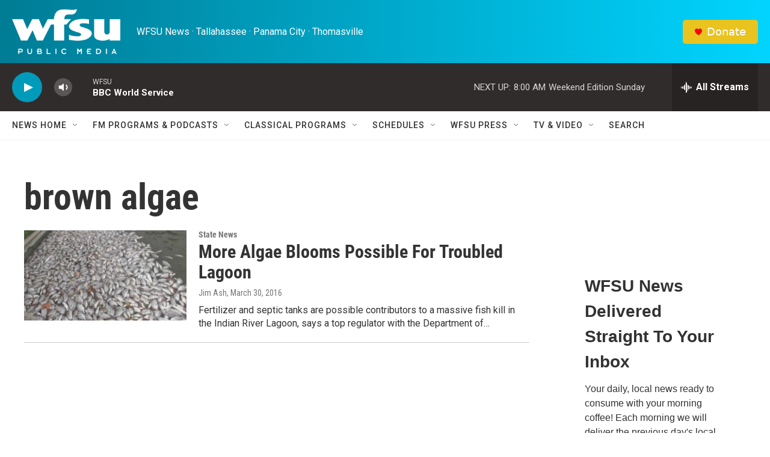

--- FILE ---
content_type: text/html; charset=utf-8
request_url: https://www.google.com/recaptcha/api2/anchor?ar=1&k=6LfHrSkUAAAAAPnKk5cT6JuKlKPzbwyTYuO8--Vr&co=aHR0cHM6Ly93ZnN1Lm9yZzo0NDM.&hl=en&v=N67nZn4AqZkNcbeMu4prBgzg&size=invisible&anchor-ms=20000&execute-ms=30000&cb=4b6x4pd54s1p
body_size: 49308
content:
<!DOCTYPE HTML><html dir="ltr" lang="en"><head><meta http-equiv="Content-Type" content="text/html; charset=UTF-8">
<meta http-equiv="X-UA-Compatible" content="IE=edge">
<title>reCAPTCHA</title>
<style type="text/css">
/* cyrillic-ext */
@font-face {
  font-family: 'Roboto';
  font-style: normal;
  font-weight: 400;
  font-stretch: 100%;
  src: url(//fonts.gstatic.com/s/roboto/v48/KFO7CnqEu92Fr1ME7kSn66aGLdTylUAMa3GUBHMdazTgWw.woff2) format('woff2');
  unicode-range: U+0460-052F, U+1C80-1C8A, U+20B4, U+2DE0-2DFF, U+A640-A69F, U+FE2E-FE2F;
}
/* cyrillic */
@font-face {
  font-family: 'Roboto';
  font-style: normal;
  font-weight: 400;
  font-stretch: 100%;
  src: url(//fonts.gstatic.com/s/roboto/v48/KFO7CnqEu92Fr1ME7kSn66aGLdTylUAMa3iUBHMdazTgWw.woff2) format('woff2');
  unicode-range: U+0301, U+0400-045F, U+0490-0491, U+04B0-04B1, U+2116;
}
/* greek-ext */
@font-face {
  font-family: 'Roboto';
  font-style: normal;
  font-weight: 400;
  font-stretch: 100%;
  src: url(//fonts.gstatic.com/s/roboto/v48/KFO7CnqEu92Fr1ME7kSn66aGLdTylUAMa3CUBHMdazTgWw.woff2) format('woff2');
  unicode-range: U+1F00-1FFF;
}
/* greek */
@font-face {
  font-family: 'Roboto';
  font-style: normal;
  font-weight: 400;
  font-stretch: 100%;
  src: url(//fonts.gstatic.com/s/roboto/v48/KFO7CnqEu92Fr1ME7kSn66aGLdTylUAMa3-UBHMdazTgWw.woff2) format('woff2');
  unicode-range: U+0370-0377, U+037A-037F, U+0384-038A, U+038C, U+038E-03A1, U+03A3-03FF;
}
/* math */
@font-face {
  font-family: 'Roboto';
  font-style: normal;
  font-weight: 400;
  font-stretch: 100%;
  src: url(//fonts.gstatic.com/s/roboto/v48/KFO7CnqEu92Fr1ME7kSn66aGLdTylUAMawCUBHMdazTgWw.woff2) format('woff2');
  unicode-range: U+0302-0303, U+0305, U+0307-0308, U+0310, U+0312, U+0315, U+031A, U+0326-0327, U+032C, U+032F-0330, U+0332-0333, U+0338, U+033A, U+0346, U+034D, U+0391-03A1, U+03A3-03A9, U+03B1-03C9, U+03D1, U+03D5-03D6, U+03F0-03F1, U+03F4-03F5, U+2016-2017, U+2034-2038, U+203C, U+2040, U+2043, U+2047, U+2050, U+2057, U+205F, U+2070-2071, U+2074-208E, U+2090-209C, U+20D0-20DC, U+20E1, U+20E5-20EF, U+2100-2112, U+2114-2115, U+2117-2121, U+2123-214F, U+2190, U+2192, U+2194-21AE, U+21B0-21E5, U+21F1-21F2, U+21F4-2211, U+2213-2214, U+2216-22FF, U+2308-230B, U+2310, U+2319, U+231C-2321, U+2336-237A, U+237C, U+2395, U+239B-23B7, U+23D0, U+23DC-23E1, U+2474-2475, U+25AF, U+25B3, U+25B7, U+25BD, U+25C1, U+25CA, U+25CC, U+25FB, U+266D-266F, U+27C0-27FF, U+2900-2AFF, U+2B0E-2B11, U+2B30-2B4C, U+2BFE, U+3030, U+FF5B, U+FF5D, U+1D400-1D7FF, U+1EE00-1EEFF;
}
/* symbols */
@font-face {
  font-family: 'Roboto';
  font-style: normal;
  font-weight: 400;
  font-stretch: 100%;
  src: url(//fonts.gstatic.com/s/roboto/v48/KFO7CnqEu92Fr1ME7kSn66aGLdTylUAMaxKUBHMdazTgWw.woff2) format('woff2');
  unicode-range: U+0001-000C, U+000E-001F, U+007F-009F, U+20DD-20E0, U+20E2-20E4, U+2150-218F, U+2190, U+2192, U+2194-2199, U+21AF, U+21E6-21F0, U+21F3, U+2218-2219, U+2299, U+22C4-22C6, U+2300-243F, U+2440-244A, U+2460-24FF, U+25A0-27BF, U+2800-28FF, U+2921-2922, U+2981, U+29BF, U+29EB, U+2B00-2BFF, U+4DC0-4DFF, U+FFF9-FFFB, U+10140-1018E, U+10190-1019C, U+101A0, U+101D0-101FD, U+102E0-102FB, U+10E60-10E7E, U+1D2C0-1D2D3, U+1D2E0-1D37F, U+1F000-1F0FF, U+1F100-1F1AD, U+1F1E6-1F1FF, U+1F30D-1F30F, U+1F315, U+1F31C, U+1F31E, U+1F320-1F32C, U+1F336, U+1F378, U+1F37D, U+1F382, U+1F393-1F39F, U+1F3A7-1F3A8, U+1F3AC-1F3AF, U+1F3C2, U+1F3C4-1F3C6, U+1F3CA-1F3CE, U+1F3D4-1F3E0, U+1F3ED, U+1F3F1-1F3F3, U+1F3F5-1F3F7, U+1F408, U+1F415, U+1F41F, U+1F426, U+1F43F, U+1F441-1F442, U+1F444, U+1F446-1F449, U+1F44C-1F44E, U+1F453, U+1F46A, U+1F47D, U+1F4A3, U+1F4B0, U+1F4B3, U+1F4B9, U+1F4BB, U+1F4BF, U+1F4C8-1F4CB, U+1F4D6, U+1F4DA, U+1F4DF, U+1F4E3-1F4E6, U+1F4EA-1F4ED, U+1F4F7, U+1F4F9-1F4FB, U+1F4FD-1F4FE, U+1F503, U+1F507-1F50B, U+1F50D, U+1F512-1F513, U+1F53E-1F54A, U+1F54F-1F5FA, U+1F610, U+1F650-1F67F, U+1F687, U+1F68D, U+1F691, U+1F694, U+1F698, U+1F6AD, U+1F6B2, U+1F6B9-1F6BA, U+1F6BC, U+1F6C6-1F6CF, U+1F6D3-1F6D7, U+1F6E0-1F6EA, U+1F6F0-1F6F3, U+1F6F7-1F6FC, U+1F700-1F7FF, U+1F800-1F80B, U+1F810-1F847, U+1F850-1F859, U+1F860-1F887, U+1F890-1F8AD, U+1F8B0-1F8BB, U+1F8C0-1F8C1, U+1F900-1F90B, U+1F93B, U+1F946, U+1F984, U+1F996, U+1F9E9, U+1FA00-1FA6F, U+1FA70-1FA7C, U+1FA80-1FA89, U+1FA8F-1FAC6, U+1FACE-1FADC, U+1FADF-1FAE9, U+1FAF0-1FAF8, U+1FB00-1FBFF;
}
/* vietnamese */
@font-face {
  font-family: 'Roboto';
  font-style: normal;
  font-weight: 400;
  font-stretch: 100%;
  src: url(//fonts.gstatic.com/s/roboto/v48/KFO7CnqEu92Fr1ME7kSn66aGLdTylUAMa3OUBHMdazTgWw.woff2) format('woff2');
  unicode-range: U+0102-0103, U+0110-0111, U+0128-0129, U+0168-0169, U+01A0-01A1, U+01AF-01B0, U+0300-0301, U+0303-0304, U+0308-0309, U+0323, U+0329, U+1EA0-1EF9, U+20AB;
}
/* latin-ext */
@font-face {
  font-family: 'Roboto';
  font-style: normal;
  font-weight: 400;
  font-stretch: 100%;
  src: url(//fonts.gstatic.com/s/roboto/v48/KFO7CnqEu92Fr1ME7kSn66aGLdTylUAMa3KUBHMdazTgWw.woff2) format('woff2');
  unicode-range: U+0100-02BA, U+02BD-02C5, U+02C7-02CC, U+02CE-02D7, U+02DD-02FF, U+0304, U+0308, U+0329, U+1D00-1DBF, U+1E00-1E9F, U+1EF2-1EFF, U+2020, U+20A0-20AB, U+20AD-20C0, U+2113, U+2C60-2C7F, U+A720-A7FF;
}
/* latin */
@font-face {
  font-family: 'Roboto';
  font-style: normal;
  font-weight: 400;
  font-stretch: 100%;
  src: url(//fonts.gstatic.com/s/roboto/v48/KFO7CnqEu92Fr1ME7kSn66aGLdTylUAMa3yUBHMdazQ.woff2) format('woff2');
  unicode-range: U+0000-00FF, U+0131, U+0152-0153, U+02BB-02BC, U+02C6, U+02DA, U+02DC, U+0304, U+0308, U+0329, U+2000-206F, U+20AC, U+2122, U+2191, U+2193, U+2212, U+2215, U+FEFF, U+FFFD;
}
/* cyrillic-ext */
@font-face {
  font-family: 'Roboto';
  font-style: normal;
  font-weight: 500;
  font-stretch: 100%;
  src: url(//fonts.gstatic.com/s/roboto/v48/KFO7CnqEu92Fr1ME7kSn66aGLdTylUAMa3GUBHMdazTgWw.woff2) format('woff2');
  unicode-range: U+0460-052F, U+1C80-1C8A, U+20B4, U+2DE0-2DFF, U+A640-A69F, U+FE2E-FE2F;
}
/* cyrillic */
@font-face {
  font-family: 'Roboto';
  font-style: normal;
  font-weight: 500;
  font-stretch: 100%;
  src: url(//fonts.gstatic.com/s/roboto/v48/KFO7CnqEu92Fr1ME7kSn66aGLdTylUAMa3iUBHMdazTgWw.woff2) format('woff2');
  unicode-range: U+0301, U+0400-045F, U+0490-0491, U+04B0-04B1, U+2116;
}
/* greek-ext */
@font-face {
  font-family: 'Roboto';
  font-style: normal;
  font-weight: 500;
  font-stretch: 100%;
  src: url(//fonts.gstatic.com/s/roboto/v48/KFO7CnqEu92Fr1ME7kSn66aGLdTylUAMa3CUBHMdazTgWw.woff2) format('woff2');
  unicode-range: U+1F00-1FFF;
}
/* greek */
@font-face {
  font-family: 'Roboto';
  font-style: normal;
  font-weight: 500;
  font-stretch: 100%;
  src: url(//fonts.gstatic.com/s/roboto/v48/KFO7CnqEu92Fr1ME7kSn66aGLdTylUAMa3-UBHMdazTgWw.woff2) format('woff2');
  unicode-range: U+0370-0377, U+037A-037F, U+0384-038A, U+038C, U+038E-03A1, U+03A3-03FF;
}
/* math */
@font-face {
  font-family: 'Roboto';
  font-style: normal;
  font-weight: 500;
  font-stretch: 100%;
  src: url(//fonts.gstatic.com/s/roboto/v48/KFO7CnqEu92Fr1ME7kSn66aGLdTylUAMawCUBHMdazTgWw.woff2) format('woff2');
  unicode-range: U+0302-0303, U+0305, U+0307-0308, U+0310, U+0312, U+0315, U+031A, U+0326-0327, U+032C, U+032F-0330, U+0332-0333, U+0338, U+033A, U+0346, U+034D, U+0391-03A1, U+03A3-03A9, U+03B1-03C9, U+03D1, U+03D5-03D6, U+03F0-03F1, U+03F4-03F5, U+2016-2017, U+2034-2038, U+203C, U+2040, U+2043, U+2047, U+2050, U+2057, U+205F, U+2070-2071, U+2074-208E, U+2090-209C, U+20D0-20DC, U+20E1, U+20E5-20EF, U+2100-2112, U+2114-2115, U+2117-2121, U+2123-214F, U+2190, U+2192, U+2194-21AE, U+21B0-21E5, U+21F1-21F2, U+21F4-2211, U+2213-2214, U+2216-22FF, U+2308-230B, U+2310, U+2319, U+231C-2321, U+2336-237A, U+237C, U+2395, U+239B-23B7, U+23D0, U+23DC-23E1, U+2474-2475, U+25AF, U+25B3, U+25B7, U+25BD, U+25C1, U+25CA, U+25CC, U+25FB, U+266D-266F, U+27C0-27FF, U+2900-2AFF, U+2B0E-2B11, U+2B30-2B4C, U+2BFE, U+3030, U+FF5B, U+FF5D, U+1D400-1D7FF, U+1EE00-1EEFF;
}
/* symbols */
@font-face {
  font-family: 'Roboto';
  font-style: normal;
  font-weight: 500;
  font-stretch: 100%;
  src: url(//fonts.gstatic.com/s/roboto/v48/KFO7CnqEu92Fr1ME7kSn66aGLdTylUAMaxKUBHMdazTgWw.woff2) format('woff2');
  unicode-range: U+0001-000C, U+000E-001F, U+007F-009F, U+20DD-20E0, U+20E2-20E4, U+2150-218F, U+2190, U+2192, U+2194-2199, U+21AF, U+21E6-21F0, U+21F3, U+2218-2219, U+2299, U+22C4-22C6, U+2300-243F, U+2440-244A, U+2460-24FF, U+25A0-27BF, U+2800-28FF, U+2921-2922, U+2981, U+29BF, U+29EB, U+2B00-2BFF, U+4DC0-4DFF, U+FFF9-FFFB, U+10140-1018E, U+10190-1019C, U+101A0, U+101D0-101FD, U+102E0-102FB, U+10E60-10E7E, U+1D2C0-1D2D3, U+1D2E0-1D37F, U+1F000-1F0FF, U+1F100-1F1AD, U+1F1E6-1F1FF, U+1F30D-1F30F, U+1F315, U+1F31C, U+1F31E, U+1F320-1F32C, U+1F336, U+1F378, U+1F37D, U+1F382, U+1F393-1F39F, U+1F3A7-1F3A8, U+1F3AC-1F3AF, U+1F3C2, U+1F3C4-1F3C6, U+1F3CA-1F3CE, U+1F3D4-1F3E0, U+1F3ED, U+1F3F1-1F3F3, U+1F3F5-1F3F7, U+1F408, U+1F415, U+1F41F, U+1F426, U+1F43F, U+1F441-1F442, U+1F444, U+1F446-1F449, U+1F44C-1F44E, U+1F453, U+1F46A, U+1F47D, U+1F4A3, U+1F4B0, U+1F4B3, U+1F4B9, U+1F4BB, U+1F4BF, U+1F4C8-1F4CB, U+1F4D6, U+1F4DA, U+1F4DF, U+1F4E3-1F4E6, U+1F4EA-1F4ED, U+1F4F7, U+1F4F9-1F4FB, U+1F4FD-1F4FE, U+1F503, U+1F507-1F50B, U+1F50D, U+1F512-1F513, U+1F53E-1F54A, U+1F54F-1F5FA, U+1F610, U+1F650-1F67F, U+1F687, U+1F68D, U+1F691, U+1F694, U+1F698, U+1F6AD, U+1F6B2, U+1F6B9-1F6BA, U+1F6BC, U+1F6C6-1F6CF, U+1F6D3-1F6D7, U+1F6E0-1F6EA, U+1F6F0-1F6F3, U+1F6F7-1F6FC, U+1F700-1F7FF, U+1F800-1F80B, U+1F810-1F847, U+1F850-1F859, U+1F860-1F887, U+1F890-1F8AD, U+1F8B0-1F8BB, U+1F8C0-1F8C1, U+1F900-1F90B, U+1F93B, U+1F946, U+1F984, U+1F996, U+1F9E9, U+1FA00-1FA6F, U+1FA70-1FA7C, U+1FA80-1FA89, U+1FA8F-1FAC6, U+1FACE-1FADC, U+1FADF-1FAE9, U+1FAF0-1FAF8, U+1FB00-1FBFF;
}
/* vietnamese */
@font-face {
  font-family: 'Roboto';
  font-style: normal;
  font-weight: 500;
  font-stretch: 100%;
  src: url(//fonts.gstatic.com/s/roboto/v48/KFO7CnqEu92Fr1ME7kSn66aGLdTylUAMa3OUBHMdazTgWw.woff2) format('woff2');
  unicode-range: U+0102-0103, U+0110-0111, U+0128-0129, U+0168-0169, U+01A0-01A1, U+01AF-01B0, U+0300-0301, U+0303-0304, U+0308-0309, U+0323, U+0329, U+1EA0-1EF9, U+20AB;
}
/* latin-ext */
@font-face {
  font-family: 'Roboto';
  font-style: normal;
  font-weight: 500;
  font-stretch: 100%;
  src: url(//fonts.gstatic.com/s/roboto/v48/KFO7CnqEu92Fr1ME7kSn66aGLdTylUAMa3KUBHMdazTgWw.woff2) format('woff2');
  unicode-range: U+0100-02BA, U+02BD-02C5, U+02C7-02CC, U+02CE-02D7, U+02DD-02FF, U+0304, U+0308, U+0329, U+1D00-1DBF, U+1E00-1E9F, U+1EF2-1EFF, U+2020, U+20A0-20AB, U+20AD-20C0, U+2113, U+2C60-2C7F, U+A720-A7FF;
}
/* latin */
@font-face {
  font-family: 'Roboto';
  font-style: normal;
  font-weight: 500;
  font-stretch: 100%;
  src: url(//fonts.gstatic.com/s/roboto/v48/KFO7CnqEu92Fr1ME7kSn66aGLdTylUAMa3yUBHMdazQ.woff2) format('woff2');
  unicode-range: U+0000-00FF, U+0131, U+0152-0153, U+02BB-02BC, U+02C6, U+02DA, U+02DC, U+0304, U+0308, U+0329, U+2000-206F, U+20AC, U+2122, U+2191, U+2193, U+2212, U+2215, U+FEFF, U+FFFD;
}
/* cyrillic-ext */
@font-face {
  font-family: 'Roboto';
  font-style: normal;
  font-weight: 900;
  font-stretch: 100%;
  src: url(//fonts.gstatic.com/s/roboto/v48/KFO7CnqEu92Fr1ME7kSn66aGLdTylUAMa3GUBHMdazTgWw.woff2) format('woff2');
  unicode-range: U+0460-052F, U+1C80-1C8A, U+20B4, U+2DE0-2DFF, U+A640-A69F, U+FE2E-FE2F;
}
/* cyrillic */
@font-face {
  font-family: 'Roboto';
  font-style: normal;
  font-weight: 900;
  font-stretch: 100%;
  src: url(//fonts.gstatic.com/s/roboto/v48/KFO7CnqEu92Fr1ME7kSn66aGLdTylUAMa3iUBHMdazTgWw.woff2) format('woff2');
  unicode-range: U+0301, U+0400-045F, U+0490-0491, U+04B0-04B1, U+2116;
}
/* greek-ext */
@font-face {
  font-family: 'Roboto';
  font-style: normal;
  font-weight: 900;
  font-stretch: 100%;
  src: url(//fonts.gstatic.com/s/roboto/v48/KFO7CnqEu92Fr1ME7kSn66aGLdTylUAMa3CUBHMdazTgWw.woff2) format('woff2');
  unicode-range: U+1F00-1FFF;
}
/* greek */
@font-face {
  font-family: 'Roboto';
  font-style: normal;
  font-weight: 900;
  font-stretch: 100%;
  src: url(//fonts.gstatic.com/s/roboto/v48/KFO7CnqEu92Fr1ME7kSn66aGLdTylUAMa3-UBHMdazTgWw.woff2) format('woff2');
  unicode-range: U+0370-0377, U+037A-037F, U+0384-038A, U+038C, U+038E-03A1, U+03A3-03FF;
}
/* math */
@font-face {
  font-family: 'Roboto';
  font-style: normal;
  font-weight: 900;
  font-stretch: 100%;
  src: url(//fonts.gstatic.com/s/roboto/v48/KFO7CnqEu92Fr1ME7kSn66aGLdTylUAMawCUBHMdazTgWw.woff2) format('woff2');
  unicode-range: U+0302-0303, U+0305, U+0307-0308, U+0310, U+0312, U+0315, U+031A, U+0326-0327, U+032C, U+032F-0330, U+0332-0333, U+0338, U+033A, U+0346, U+034D, U+0391-03A1, U+03A3-03A9, U+03B1-03C9, U+03D1, U+03D5-03D6, U+03F0-03F1, U+03F4-03F5, U+2016-2017, U+2034-2038, U+203C, U+2040, U+2043, U+2047, U+2050, U+2057, U+205F, U+2070-2071, U+2074-208E, U+2090-209C, U+20D0-20DC, U+20E1, U+20E5-20EF, U+2100-2112, U+2114-2115, U+2117-2121, U+2123-214F, U+2190, U+2192, U+2194-21AE, U+21B0-21E5, U+21F1-21F2, U+21F4-2211, U+2213-2214, U+2216-22FF, U+2308-230B, U+2310, U+2319, U+231C-2321, U+2336-237A, U+237C, U+2395, U+239B-23B7, U+23D0, U+23DC-23E1, U+2474-2475, U+25AF, U+25B3, U+25B7, U+25BD, U+25C1, U+25CA, U+25CC, U+25FB, U+266D-266F, U+27C0-27FF, U+2900-2AFF, U+2B0E-2B11, U+2B30-2B4C, U+2BFE, U+3030, U+FF5B, U+FF5D, U+1D400-1D7FF, U+1EE00-1EEFF;
}
/* symbols */
@font-face {
  font-family: 'Roboto';
  font-style: normal;
  font-weight: 900;
  font-stretch: 100%;
  src: url(//fonts.gstatic.com/s/roboto/v48/KFO7CnqEu92Fr1ME7kSn66aGLdTylUAMaxKUBHMdazTgWw.woff2) format('woff2');
  unicode-range: U+0001-000C, U+000E-001F, U+007F-009F, U+20DD-20E0, U+20E2-20E4, U+2150-218F, U+2190, U+2192, U+2194-2199, U+21AF, U+21E6-21F0, U+21F3, U+2218-2219, U+2299, U+22C4-22C6, U+2300-243F, U+2440-244A, U+2460-24FF, U+25A0-27BF, U+2800-28FF, U+2921-2922, U+2981, U+29BF, U+29EB, U+2B00-2BFF, U+4DC0-4DFF, U+FFF9-FFFB, U+10140-1018E, U+10190-1019C, U+101A0, U+101D0-101FD, U+102E0-102FB, U+10E60-10E7E, U+1D2C0-1D2D3, U+1D2E0-1D37F, U+1F000-1F0FF, U+1F100-1F1AD, U+1F1E6-1F1FF, U+1F30D-1F30F, U+1F315, U+1F31C, U+1F31E, U+1F320-1F32C, U+1F336, U+1F378, U+1F37D, U+1F382, U+1F393-1F39F, U+1F3A7-1F3A8, U+1F3AC-1F3AF, U+1F3C2, U+1F3C4-1F3C6, U+1F3CA-1F3CE, U+1F3D4-1F3E0, U+1F3ED, U+1F3F1-1F3F3, U+1F3F5-1F3F7, U+1F408, U+1F415, U+1F41F, U+1F426, U+1F43F, U+1F441-1F442, U+1F444, U+1F446-1F449, U+1F44C-1F44E, U+1F453, U+1F46A, U+1F47D, U+1F4A3, U+1F4B0, U+1F4B3, U+1F4B9, U+1F4BB, U+1F4BF, U+1F4C8-1F4CB, U+1F4D6, U+1F4DA, U+1F4DF, U+1F4E3-1F4E6, U+1F4EA-1F4ED, U+1F4F7, U+1F4F9-1F4FB, U+1F4FD-1F4FE, U+1F503, U+1F507-1F50B, U+1F50D, U+1F512-1F513, U+1F53E-1F54A, U+1F54F-1F5FA, U+1F610, U+1F650-1F67F, U+1F687, U+1F68D, U+1F691, U+1F694, U+1F698, U+1F6AD, U+1F6B2, U+1F6B9-1F6BA, U+1F6BC, U+1F6C6-1F6CF, U+1F6D3-1F6D7, U+1F6E0-1F6EA, U+1F6F0-1F6F3, U+1F6F7-1F6FC, U+1F700-1F7FF, U+1F800-1F80B, U+1F810-1F847, U+1F850-1F859, U+1F860-1F887, U+1F890-1F8AD, U+1F8B0-1F8BB, U+1F8C0-1F8C1, U+1F900-1F90B, U+1F93B, U+1F946, U+1F984, U+1F996, U+1F9E9, U+1FA00-1FA6F, U+1FA70-1FA7C, U+1FA80-1FA89, U+1FA8F-1FAC6, U+1FACE-1FADC, U+1FADF-1FAE9, U+1FAF0-1FAF8, U+1FB00-1FBFF;
}
/* vietnamese */
@font-face {
  font-family: 'Roboto';
  font-style: normal;
  font-weight: 900;
  font-stretch: 100%;
  src: url(//fonts.gstatic.com/s/roboto/v48/KFO7CnqEu92Fr1ME7kSn66aGLdTylUAMa3OUBHMdazTgWw.woff2) format('woff2');
  unicode-range: U+0102-0103, U+0110-0111, U+0128-0129, U+0168-0169, U+01A0-01A1, U+01AF-01B0, U+0300-0301, U+0303-0304, U+0308-0309, U+0323, U+0329, U+1EA0-1EF9, U+20AB;
}
/* latin-ext */
@font-face {
  font-family: 'Roboto';
  font-style: normal;
  font-weight: 900;
  font-stretch: 100%;
  src: url(//fonts.gstatic.com/s/roboto/v48/KFO7CnqEu92Fr1ME7kSn66aGLdTylUAMa3KUBHMdazTgWw.woff2) format('woff2');
  unicode-range: U+0100-02BA, U+02BD-02C5, U+02C7-02CC, U+02CE-02D7, U+02DD-02FF, U+0304, U+0308, U+0329, U+1D00-1DBF, U+1E00-1E9F, U+1EF2-1EFF, U+2020, U+20A0-20AB, U+20AD-20C0, U+2113, U+2C60-2C7F, U+A720-A7FF;
}
/* latin */
@font-face {
  font-family: 'Roboto';
  font-style: normal;
  font-weight: 900;
  font-stretch: 100%;
  src: url(//fonts.gstatic.com/s/roboto/v48/KFO7CnqEu92Fr1ME7kSn66aGLdTylUAMa3yUBHMdazQ.woff2) format('woff2');
  unicode-range: U+0000-00FF, U+0131, U+0152-0153, U+02BB-02BC, U+02C6, U+02DA, U+02DC, U+0304, U+0308, U+0329, U+2000-206F, U+20AC, U+2122, U+2191, U+2193, U+2212, U+2215, U+FEFF, U+FFFD;
}

</style>
<link rel="stylesheet" type="text/css" href="https://www.gstatic.com/recaptcha/releases/N67nZn4AqZkNcbeMu4prBgzg/styles__ltr.css">
<script nonce="rvDi4hGrQ-kwIYepMPhoog" type="text/javascript">window['__recaptcha_api'] = 'https://www.google.com/recaptcha/api2/';</script>
<script type="text/javascript" src="https://www.gstatic.com/recaptcha/releases/N67nZn4AqZkNcbeMu4prBgzg/recaptcha__en.js" nonce="rvDi4hGrQ-kwIYepMPhoog">
      
    </script></head>
<body><div id="rc-anchor-alert" class="rc-anchor-alert"></div>
<input type="hidden" id="recaptcha-token" value="[base64]">
<script type="text/javascript" nonce="rvDi4hGrQ-kwIYepMPhoog">
      recaptcha.anchor.Main.init("[\x22ainput\x22,[\x22bgdata\x22,\x22\x22,\[base64]/[base64]/[base64]/[base64]/[base64]/UltsKytdPUU6KEU8MjA0OD9SW2wrK109RT4+NnwxOTI6KChFJjY0NTEyKT09NTUyOTYmJk0rMTxjLmxlbmd0aCYmKGMuY2hhckNvZGVBdChNKzEpJjY0NTEyKT09NTYzMjA/[base64]/[base64]/[base64]/[base64]/[base64]/[base64]/[base64]\x22,\[base64]\x22,\x22woHChVjDt8Kqf0/CusOmYx/DhsOGcgs4wr5FwrsuwpDCkkvDucOOw5EsdsOsLcONPsKZaMOtTMOWdsKlB8KUwrsAwoIcwrAAwo5RSMKLcWDCsMKCZA4SXRELAsOTbcKMNcKxwp97enLCtErCnkPDl8Ovw5tkTzDDiMK7wrbCmcOKwovCvcOuw6lhUMK5BQ4Gwq/[base64]/Di1zCksKowofDggVUHGXDvMOoZUkdCsKxXxoewqTDtSHCn8K7PmvCr8OZO8OJw5zCssOLw5fDncK1wrXClERNwqU/L8KZw5wFwrlIwrjCognDhcOkbi7CisOla37Dp8OKbXJCHsOIR8Kdwp/CvMOlw4XDm14cJWrDscKswrJewovDlknCg8Kuw6PDgcOzwrM4w4bDoMKKSRzDvRhQAS/DuiJ+w5RBNlnDvSvCrcKMZSHDtMK3wpoHIS9zG8OYFsKXw43DmcKrwpfCpkUJYlLCgMOPJcKfwoZ6T2LCjcK4wo/DoxEVSgjDrMO2csKdwp7Cmz9ewrt4wpDCoMOhfsOiw5/CiVXChyEPw5LDhgxDwqTDi8KvwrXCtsKeWsOVwqHCrlTCo3TCkXF0w6XDgGrCvcKcJmYMc8OUw4DDlhtzJRHDvsOwDMKUwpLDiTTDsMOPH8OED11LVcOXWMOUfCcKQMOMIsKYwrXCmMKMwoHDsxRIw69Jw7/DgsOwNsKPW8K7A8OeF8OHecKrw73DnUnCkmPDpnB+KcKGw4LCg8O2wp7DtcKgcsO9wp3Dp0MHAirClgXDlQNHOsKmw4bDuSHDqWY8M8OBwrtvwptoQinCnUUpQ8K8wrnCm8Ouw6V+a8KRDcK2w6x0wqAbwrHDgsK7wrkdTGnCr8K4wpsuwo0CO8OtesKhw5/DhR87Y8O5PcKyw7zDucOlVC9ew7fDnQzDmyvCjQNfGlMsGjLDn8O6IxoTwoXCiHnCm2jCvsKowprDmcKMWS/CnATCsCNhR1/CuVLClzLCvMOmJivDpcKkw6/[base64]/[base64]/CpMOWaXlaZcKwMlwrwqBwYsKSBcOFSMKQwoRNw5jDvcKow71mw4poasKGw7TCinvCsDd1w4LCi8OKEMKbwoNKLH3CgC/Cg8KUBsOoe8K3PzHClmICO8K7w4vCgcOswr5hw5HCtMKQIsOMBFhLPMKMLXFTSnbCtMKew5ovwqLCphnCrcKpZ8KGw7QwfcKdw6bCoMKHXALDtljCo8KXMMOFw6HCp1rCqSBYXcOGB8KZw4TDjjLDrMOEwoHCgsK9w5wTJzjCg8OmKm4/S8KiwrMdw74Rwq7Cv00cwrQ+w4/CkAk2Y1o/[base64]/[base64]/LzPDmMKmw7zCk8KRwoRGw53DvD/CsMK1w57CmW/CphvCgMOWfDhFI8OkwrF0wo7Dg0low5JPwrV/[base64]/Ds3xMOMKfwolWasOeCGLDtCsZNlFVLGXCnsKYw5DCvcOfw4nDvcONAcOHb3AwwqfCrXd0w4wABcKlOGvCg8Kcw4zCncKYw47CqsOWI8KfAsKzw6jCuTPCvMK0w55+T3pmwqHDgMOqeMKKM8KYAcOswoUBLx0qQ1EfVB/DilLDn1HCgsOYwrrCgUfChsKIdMKFf8KsMRUAwrgwPEgtwqI5wp/CpsOmwpBfc3zDgMK6wqbCkkjCtMOjwqBSO8O4woVSWsObI2HDug0bw7ZTcG7DgCfCrzzCuMOVC8KlUS3DksOfwq7CjUMHw77DisOTwqXCuMOlX8KiHVcXN8O/w7siLWjCun3CvwLDrsKjJw0kwrFqahh7c8KdwoXCvMOcbEzDlQ4FSGYuGmDCn3w7MCTDmGrDqlBXGljCucO6woPDqcKKwr/Co3Auw4LCjsK2wrJpFcOUY8Kmw4VGw5Fywo/CtcOSw6JeXHhOasOIZH8Uwr1swqJyPT9OVE3Ch0zCmMKXw6BOEi4dwr3CgMObw6IOw5fChcOcwqExaMOrGlrDpggxUFfDoFLDssO9wr8hwrhIYwcvwp7DlDhCXVt1ecOOw6DDrSbDlMKKKMO6BRRdPXzCoGTCkMO2w6LCrW7CksKtOsKQw6Ykw4/CsMOVw658PsOjF8OAw4LCsTdOAQTDpnvCnCzDhsKrTsKsNxN+wocrGVDCtsOeb8Kew6szwqINwqoSwrzDkMOUwojDul45D13DtcOpw7DDkcOZwoPDqg4/w41ywoDDrmjDnsKBfsK7wq7DpMKAWcKxDXcsEsO0wrfDjwHDqsKcQMOIw7VJwpEfwobDisKyw6vDnn7Cj8KMP8K3wrXCoMKvb8KFw612w6EWw6d/FsKpwpthwrklKHjCjV/DncOwD8OLwonDsmjCrytucnDDksOEw53DicOrw53Cn8O7wq7DqjDCpko4wrFAw5fDncOiwrrDp8O2wqnCh0nDkMOiKlxNcSwaw4rDujfDgsKQVMOlGcOtw5vDjcOaGMKPw6/Co3rDvMOHR8OSNTXDhHMRw7hqwr1fFMOswoLCtE8HwodNSgBSwp3ChDPDnsKXXMOew4fDvT0iXy3DnRtAbU/CvnBRw7kuQ8OuwrZnQMK1wrg/wo02P8KAIcK0wqbDs8KJwrxQKEvDlwLCpWtyBkRgw4RNwrrCocKCwqcrTcOrw5zCuTrCgTPDqkDCnMKuwolnw5fDhsOhbMOPcMK1woklwqEePRXDqcKmwrzCicKNSX/DpsK6wq7DtTYKw6QVw54Kw6R5CVhIw6nDhcKiEQBzw5hJWxRaOMKjQ8OtwqU8b2/Dv8OAcmXCokoTAcOfJE7CucOiKMKxeyR8HxHDqcO9HCdiw5rCrFfDicOnLVjDhsOeFVhSw6FlwokHw4gCw65DY8OsclnDi8KhZ8OJI3UewpnDtAnCj8K9w6BZw4oeIsOxw6hmw6FhwqTDncOGwokuGnVYwq3Ck8KMfsKbXDXCoigOwp7CnMK3w6I/PAJ7w7XDicOrbgJdw7LCucKrBcKrw4bDgHoiJF7CvcOLQsOow4zDuz7CmcOGwrrCi8OsWlJjSsKEwo4ywojCu8OxwrrCiwnCjcKOw681KcO7w7IhDcKqwq56MsKPNcKCw5l3NcK/JcOhwqPDgngkw4hAwoA3wokCGcOMwopKw64Rw5tswpHCiMOhwr5zPnfDosKxw4oWScKpw54EwqU/wqnCrWXChkR2wqHDiMOTw4JLw5k4AcK6acK2wrDCtSXCp3LDnGnDncKYQsOyd8KhBcKwdMOgw6JPw7/Ci8KBw4TCjsO+w5fDk8OTbCZ2w5ZTUsKtG2jDocOvZXXDhj8fCcK5SMKHdMKnwp5Lw4o2wpkDw7pLR3gqb2jCvHkNw4DDgMK0enPDnizCnMKHwoogwpvDsG/DncOlNMKJOhYpAcOIRcK0NQbDtn7DowxzZMOEw5bChsKJwpjDpzTDuMO2w6rDlRvCrgJVwqMyw4IJw75xw7zCucKOw7DDucOxwo48eDUBO17Cg8KxwrIpasOWSH0Lwqczw7XDhcOwwqsiw7UHwr/CpsOQwoHCmcOVw7d4PxXDqGDCjjEOw7A+w6Rdw6jDh381wrIjeMKpTsKawozCigRfdMKSO8O3wrZvw4ERw5Q8w7/DrwIOwoVXHAJ8OMOsYcO8woPDkHAJfcOTNGdKCnVXVT0iw7/DoMKfw6hUw7VlVSgdYcKJw7Fnw58EwprCpSUEw7DDrUEKwqXClhgeBBMUQAJcThFkw5sTe8KfT8OyCz3DhH3CssKIw700QizCnmpowrbDoMKjw4LDqsK0w7PDnMO/w5EKw5/CiTjCh8KoYMOJwqdJw5NDw4tpB8OFYUjDtRxYw6nCg8OKSVXChiJiwr1SOsO1w47CnVbCgcKEfzTDmcK7QCPCnsOuPC7Coj3DqUB4bMKVw5EBw6/DgDfDt8K7wrvDscKrZcObwq5NwoDDt8O5wrlZw7vDt8KzQsOuw7M7e8OMfzh6w5HChMKJwrE0HlnDiFrCpQYFZQdowpHCmsOEwq/CsMK2c8Khw6TDi1AUHcKOwpM9wqbCrsK6PBHCisKFw5LChTAIw4vDlVZUwqMiIcKpw4oIKMOtE8KcAcOCAsOtwpzDuD/Cq8K0WWYOYUbDtMO0EcK/[base64]/ClSZgM8KPIMO9N8Obw5YIZ8Oxw6fCg8KpBUXDqMKtwrtFCcOBUhVIwqg6XMOvExJAZH8XwrwqGggZacORVMK2QsORwonCoMOvwqNiwp0sKsOSw7BGSFkXwr/DtFkWX8OZVEYqwpbDvMKJw65LwofCjsKKXsOKw63DqjDCkMOgNsOrw5/DlWTClx/CnMOZwpEYwpXDh3nCs8KPdcOyMzvDucKCM8OnL8OOwoFTw5ZOw6hba17DvFzCtwXClMOtFnxoCXvCrWsuwrEWYAHDv8KNYAI+EsKzw6Brw4zClVrCqMKMw6Vuw73Ds8Oywo1AKsOYwpd7w5PDuMOwQlPCkyjDo8OPwr1+CT/[base64]/[base64]/woXCjsKFS8KyT8O1wo9jHcO1H20zM8OBw4IdDj1rL8Kuw59wPWBLwqzDuHNFw53DnsKeS8OOYSfCpkwDYj3ClRF6IMOfRsKCccOQw4vDosOBHQ18BcK3Yg3ClcOCwrJ4PVICTMK3Exl/w6vDicKBS8O3B8OLw5HDrcObbsKYHsKcw6TDmsKiwrxTwqbDvVYSZRh9QsKIRcKJZ1PDlsOsw7FVBB1Iw5nCjsOkdcKyMknCtcOYcXAvwoxedcK9M8ONwpQrwoZ4FcODw4kqwpYzwpzCg8OxIBhaG8ORfGrCkyDDnMKwwq8fwrZKwqB1w6rCqsOywoXClH/CsRDDscO4ZcKqFg5LcGTDgAjDtMKVD2JxYy0KMljCqChNKg4Uw5HCscKrGMK8PFAZw7zDjFbDmSrCn8K5w63DlQp3W8OAwqxUZcKTd1DCpHLDscK8w6Jbwp/DrE/CiMKEaGJYw7XDqcOmQcOzR8OrwrbDrBDCv1QsDHLDuMO6wqrCoMO2HW/DnMO+wpvCrxpdRmzCk8O/MMKWGELDpcO6AcO/NHjDrMOhHMKXRjPDjcO8N8OFw4Fzw5ZYwrbDtMOkFcKKwowVw6p2LVbCnsOsM8KLwqbCt8KFwqFJw63DksOSe1pKwq3Dn8Opw5x2w5/DucOww54XwovDqmPDuEo1aQZTw4oewpzCmnDDnB/CnmRUbWQOWcOpHMORwoDCjD3DiQzCk8OlfwEbdMKFfCg+w5EOQmlUw7UewoTCuMK5w6jDu8OHD3RGw4/CrMOCw4F/TcKFOBfCisO1w6oxwrANdmXDtMOmKR1wCg/[base64]/CgmfDnSwXw7thQsOgwrNhw6jCjQtXw4fDr8KlwpJ6JMOJwozCmUvDrcKTw4FAHyE9woXCkMKgwp/CsSIjS2NJP0fCkcOrworCjMODw4AJw7hxwpnDh8ODwqoLTAXCojjDs0ABDGbDhcKbZMKEGk1ww7fDvWw8SgbCk8KSwrkCQcOZZVd/[base64]/DuQbDosOUO8OXw6Esw6FrdcObwpoXdsOkw5sHNDvCjsK5U8OPw4HDlcOJwq3CiRDDq8OJw5NxJMOfUMKNMyvCqQ/CtcOCGU3Dh8KEHsKYNUDDgsOwBAgrw4/[base64]/dWPClSwuw7IwbFxKaMKtwqPDvMK6wpbCj3HDtF7CkWJyZMOkZ8Kqwr1wYWfCqkICw7ZowqfDsTFQwrzDlyXDnXgpfx7Dly/[base64]/DvsOow5xRSiRWwognE8Krw5jDnhwzw7HDvmPCsxDDlsKow543R8KTwoVACilAwofDhEliT0UoX8ONccOzbU7CqlHColMLCwZOw5TCuHg/AcKkI8OLRjnDoV4EMsK9wqkMdsO6wrZgC8OswqLCkXVQeRV5NB0vI8KMw6TDjMKwZMKYw7dMwpzCuhjCiHVLwpXCgCfCoMK6wppAworCj2PDq25lwq1jw5rDsiJwwrgtw6LDimbCvwIIJHBCFARVwo/DkMOMJsO1ISUXZsKjw5/[base64]/DmwAtwpPDncOCw6UqE1PDtkkgw74cw4bCm35KQ8KENjxVwptrEcO6w5MMw5bCkVs9w7XDusOEIULDhw7Do0ROwoA6AMKlw4QBw7/CtMO9w5PCrj1GesKYUMOxKnTCgw3DusK4wodoWMK5w4sbSsOCw7tEwrxFDcKPHGnDs2DCs8KEECATw5sKSXPCvh91w5/Cm8OAG8ONSsK2BMOZw4TCn8Osw4JCw7FzHCDDpGclRGFcwqBFCsKrw5gRw7bDlA9GLMOTJQZOUMODwpXCsiNKwqB9IU7DjHvCsiTClULDj8K5TcK9wo8HHQ9Ww5pmw5w9woNrZHzCjsO8RiDDvz5cCsKzw6vCmRRHb0/[base64]/[base64]/[base64]/CksKFw6HDqWXDiRDCqm9TwrFBwpXDiMO+worCtzgCwoHCqEDCp8Kkw6U/[base64]/Cv1fDhsOkwpZ/R8Ozw40tCsK3w5ULw4UjG3XDv8KnO8OsUsO9wrnDjMOawqJ2QX8jw7XCvmVDf1/[base64]/[base64]/DsKIZ8KFRh40ecOtI8OnecKTK8O1JQk1Bmh+TMOHXDYRdWXDpW5SwppqVxscSMO7eljCs3l2w5JQwqN4WHU0w4DCv8KJRm4rwqR4w4oyw5XDtzrCvk3DnMK0JSHDhkXDkMOkOcOmw59UecKrGy3Dt8Kfw53DhR/DumbCtUA7wozCrm/DnsOhWsOTdBlvDHbCtMKWwqdmw6x5wo9Jw5LDncK6csKwe8OZwoJUTiN2f8ODSUMWwqw0H1IMwrYUwqJIESobByZZwrrDtAjDoXfCvcOAwrM5w4HCnh7Dm8K9RVDDk3t8wpHCiABjXRPDhClIw6XCpGQ9wo3CnsO2w4XDpSHCujLCg19pZwMUw5jCpSE9wqzCtMOJwr/Dm3wIwpoBMyvCgy5DwrfDlcOzLjLCs8K0YgzCmSnCs8O1wqTCuMKFwoTDhMOrc0bCvcK3EgsoHcKQwqTDvxACRmgjdMKNHcKYUnnDjFTCvcONWwXCtcKjd8OWcMKOwqBAIsO/IsOpESB4P8KqwqBsYhTDusOgfsOeF8OnfW7Dl8Oxw6TCp8KDb2HDp3Bvw4gpwrDDlMKew44MwoNJw43DlMK1wqArw6V9w4EFw6zCg8KjwpvDmFHDk8O5PR/DhUXCpxTDiA7CvMOkS8OPMcONw7rCtMKxRzvCssOlw7IZf3vCl8ObOcKJNcO3esOxcmjCoBTCsSHDmTYIIE0zRFQYw6Maw5/CjyjDk8KNUzAjfxjChMK8w5A1woRQcT/Du8O1wrPDjMKFw4PDnjnCv8Oxw5MIwqrCusKJw5FwEgLDn8OST8KJZcO+R8KVPMOpUMKpTC1nTyLDlknCsMOnY07Ch8KdwqvCnMOrw4fDpBbCjn5Hw6/CmFt0VSvDoiFnw6nDtj/DjgIaVjDDpD8jFcKWw60ZDHTCr8KjCcOwwp3DksK+wr3Ci8KYwoU1wrgGwqfCiTR1AV0Jf8Kzwpdmw4sdwpgBwq/CrMOcJ8OZFsOkTwFcUGM2wo52E8O2AsOqWsO0w5sLw7lzw7vCjBwIY8OUw6XCm8O8wowVw6jCsA/DiMO1fsKROgYOTnbClMO8w7vDqsOZwoPCkgHChEwDwq1FQcO6wrXCuQTCsMKxNcKMQBrCkMOEcH4gwqfCrMKvWxLCrxA+wo7Dilc/HnZ7F2NtwrpnZjNGw63CvStPcVPCnH/[base64]/CnMKUw6/CqMOwwq40EsKyUzXCnMKLwp/DqWpQHsKafC7DgiXCvcOuKjgmw7pcTsO+wo/[base64]/DvsKOw4XCri8zHhkhw7opw4rCm25tSVvCj37Dm8O+wp3DizzCvMKzCn3DlsK9GCbDjcOIw6E/VMOpwqDCkmHDt8OcIsKuf8KKw4bDl0XCg8ORHsOTw7bCizRRw49TKMOawpDCgl8gwpgLwoPCgUHDiz01w4TChEvDkQ4qOsK0OR/CiVthf8KpNWgkLMKbDcK2ZCLCozzDg8O2aUNSw7d1wrM7N8K6w4/CiMKlT2PCoMKKw6kew58DwoB0cSLCrsO1wo4+wrrDtQ/CvzzCocOdFsKKdjlFcTwOw6rDkDQfw7PDrsKGwqbDoT5vcmfDoMOhCcKzwrJod08rdMKkE8OjDnphf1DDn8OaaVJQwolEwr0OAMKWw7TDmsOgDsOow6gnZMO9w7vChErDshZhAXR0OMO2w7k7w7Bua30ww6LDg2vDiMO6aMOjZD/CtsKWw5wHwo0/PMOAM1DDsljDtsOkwqVSYsKFZWAGw7HCgsOtw5dlw5LDscOiecKyEQl/wpF2ZVkZwpU3wpjCthjDjQ/CnMKewqvDksK1bhTDqMKYSSVkw4jCvx4vwpMjXANzw4rDgsOrw6DDlsKlXsKRwqrCv8OVdcOJasKzMMO/wrUkS8OLFsKvI8KtFWHCoCvCqjPCgsKLJTfCvsOiXmvCqsKmDMKjcsOHAsOmwqTDkmrDrcOLwow8PsKLWMOmRGMiecOGw5/CmsKaw7oqw57DhzHCgsOUYjLDn8K6YWBiwo3Dn8K/[base64]/[base64]/DjwNkd0PDvsK3wohOVcKgUMKVwrUtbsOkw5lGFCEdwr3DscKsO1zDhMOuwoLDhMKQeyhJw45DKQV+ISrDpCVpSQBRwobDsRUNSHwIFcKBwqDDsMKMw7vDjlJGPBnCpsKTIsKmO8OGw6jCjjgaw5kQd3vDoUU4w4nCpAofw6zDuTrCscO/fMK5w4c1w7ZXwpc0wqBUwrFkw7bClB4HDsOgVMO2NiHDhXLCoiN+ZBAxw5gkw7FIwpMrw4Q2wpXCscKfC8OkwrjClR4Pw4M8wqvDgzoywqMZw6/[base64]/Dnhg5QsKMQlRcXnDDlcKKw7bCk8OlVMKqK18uwolWYxTCncOeAGXCrsOYI8KuczDCtcKvIzYaBcO/fErCqMOLQsK7wqDChy5ywrLCiVgLA8O4G8OjTwQPwpjDiiNtw7AHDDM5MWA/IMKvd0gYwqgOw6vChQMyc1HCj2HCisKVaAc4w44gw7dkE8Owcn5SwobCiMOHw45pwojDp1XDv8KwOxQ9CCwtw5dgWsKhw5fCiTU5w7bDuAJOJ2DDlcKkwrfDv8Opwrwww7LDhgdAw5vCh8OaIMKyw5wUwp/DmnDDoMOJIiN8FcKQw588Vmpbw6AiIUE4LcK9JcOVw6nCgMOzEktgDjsrecKYw61Hw7NUOD7DjCwIw7vCrjEVw6UBw47CpUwGW0rCh8OYw4pHP8OpwoHDjHbDi8OgwqbDocOzGcKmw6/Ctxw1wrxGRMK0w6TDn8O9A38Mw6nChHfCgMKsRSLDisO5wo/Dr8OYwrXDrSLDhcKGw67DhXUcN1MJVmVeVcK0HVhDYypPdwbCug3CnXRkwpXCnAQEZMKhw7sbwr3DtCvDvQnCusKGw6hDdlYMYsKLTBzCrcKOGkfDv8KGw7N0w6F3AsOqw6w7AsOxTztMf8OGwp3DkzJEw7LCiT3DonfCrVnDk8OkwpNUw5DCviPDggJdw6YEwr/CucOowqk/NU3DtMKjZDNdTGNLw65vPH7CgsOiQcOBOGFJw5Fxwr9iGcKhSsOXw4HDk8Kpw4nDmwoRdsKVH0LCumV7GgkgwpQ1HEsQXsOPK2N+bhxsQ2F/QAMZL8OZJAxzwqvDqHnDkMKZw5RTw7rDokfCuyFpY8OJw7rCqEMGCcK4G0HCoMOFwoslw5fCjEQqwojCpsO/w6LCocKFMMKHwp/DjVJyIcOFwpRvw4cgwqx5OHA7GX8MNcK5wpTDocKNOMORwofCtEVYw7rCs2YXwrZTw4Yow7IhXMK+M8Oswrw3csOKwqtAFjhXwrorFkBQw6UeIsO7wqTDiQ/CjMKlwrTCtTrCtSzCk8O/[base64]/DjcO2OVbDujkDecKUUUwCw4DDim/[base64]/[base64]/ClQBhK38EIwRKwoLDnH9kw7MywoF4HEXDkcOUwoPCoCcae8OvPMKHwqkqHSBYwpYxP8KCXcKRVHh3ExzDnMKMwqXCucKzfMOWw6vCoWwNwo/[base64]/[base64]/CmMO9w7jDgxzCoSvDksOEeQ3ClFTDhWEmw5LCoMOzwrswwr/CkcKNJ8K0wqPCjsObwqp0c8Kdw4TDuhjCnGTDkiXDlDPCocOsWcK1wq/DrsOlwpPDpsOxw4PDi2nCh8OsDcOXcATCtcOIKcOGw6pYGF1yKcO/ecKoTlEPLBzCn8KAwqPCu8Kpwowmw6NfIi7DmSTDuWDCq8KuwrXDpw0/[base64]/[base64]/[base64]/wo82w68mcyPChsOqKMO7w48Ze8K1w4t5MinDvMO9IsOlA8O0bifCmmzChQLCtVjCosOgJsKkLsODIHfDo3rDiA/DjcOMwrfCjcKTwq8ka8K5w5JmNhvDnWbCmGXChGDDqhQ/cFvDj8OEw77Do8KVwrzDh1h0blDCs0Vbf8Kww6PCocKBwqnCjiDDsTwvWBcIBFVLXU7ChGTDhsKFwrrCosKQEsOIwpTDsMOCQ0/Du0DDrlTDscO4JMOtworDhcO4w4DDisK4GTtDw75ewq3Dnk9bwojCu8OTwpAOw6FPwoXCncKCenjDolPDpsOAwrApw6tLYMKBw53CimrDsMObwqDDo8ORUCHDnsOow5PDjS/Ck8K4XlzCjXBfw7TCpcORwpMqHcO6wrDDk2ZAw6pkw7PCg8KZO8OvDgvCosOuUHvDtXw1wobCmBsIw64yw4UAUDDDhWgWwpNSwrMGwrpzwoBdwp5lDmjChk3Cn8KwwpjCq8KNw6Aow4pVwoF/[base64]/[base64]/DrjJREwtHwpkvcsO0VDtHM8OpwrrCtsO9wrNVOcOUw5jDqioRwqvDvsO3w4bDrMKvwpB4w5zDik3DiwPDocOJwq/CvsOjwqTCiMOXwoDDicKMRXwWKsKOw4wbwrYkVkzCtXLCp8KRwq/DmsOhCsKwwqXDmcOHWEQGdy8ND8K3Z8OqwoXDmFjCm0IGwovCq8OCwoDDmwnDk2TDrRjChHvCpFgrw787wq8VwpR9woXDgRM0w6BLw5nCgcKRNMOWw7UUbMKzw4jDuHrCiUJVU2p/[base64]/DplBCwonCgGlcwpfDi08AecK9F8OSFmfDqsO9wqLDs3/DuygXWMOQw43DuMKuFhDCj8ONJ8KAwrV9f1zDsig0w47DhS4vwpNiw7ZAwofCjsOkwr7Cox9mwq3DuiUQOMKKKQ8eacOZWml1wqYAwrE3JTPDmnvCisOpw7lrwqnDj8KXw6hBw6FVwqlkw6bCscKJYsK/RSFAORrCucKxw64lwoHDmsKowrkYd0JDQXArw51oWcOEw7wAOcKBdgt0woXCjsOKw7DDjGl9wogjwpzCqxDDkhtPNsK+w47DssKNwrFXHh/DsXjDjsKmw4cxwqhjwrFpwqQ9wpcdWQ3CtRFmQCQFa8KzH33DmsOselLCj209AFhUwp8YwrrCtAgHwpJTQibCvS4yw7DDpTR4w4nDukzDgDMrIcO0wr7Cpns1w6fDjXFFw59eOsKdTcKnY8KGN8KHLMKMLmpxw71Ww6XDjQk+LwIYwpzCnMK1LxNzwp/DuUwtwo00wp/CunzCvwXChBjDg8OBZsKOw5FAwpI4w5gWeMO0woHDvnlGc8ORXmDDg1bDrsOPdRLDoCFpc2xVHcKhHh0lwp0Kwr/CtW93wrTCosKYw5rDnDdgKcKnwpDDjcOQwrdGwpYWDmM7fi/CsSDDuSDCuHfCrsKKQsO/wrfDtXHCiFQuwo4+PcKPH2rCmMK6wq3CncOSJsK4cT5ow6p4wrw+wr5ww5sHcsOEJzUlKGt/[base64]/[base64]/OxDCqnF3aUROwr9mRcOFY8KRw4gGwoFELcKJXSh6wrJmwoXDt8K+RDR0w4LCgMKwwpLDusOQM2TDvGc6w6/DqR9QI8OwSktHbF7CnRfCixtCw7gfEWNAw6lZS8OJUhtkw6XDvTDDm8K+w75ww47DiMO6wrLCvRlFMMKYwrLClcKqbcKScwTChyjDhDHDmMOeMMO3w64Zwq/CtgYPwrl2w7jCqmgDwoLDtkXDtsKPw7bDhcKZFcKMBktxw7/[base64]/Cm8KCwqNxBjt3w6kIwpbDl8OWcBrDkS7CuMKfS8OfTUVLwrHDlhPCqgAhfMOXw45eHcO6UBZEwq0PWMOKdMKuZ8O3OFdrwoYNwoPDjcOUwoLDgsO+wopOwqrDr8Kyf8KMbMOneybCt3vDhjnDi3kjwozDqsOmw44Bwq3Dv8KEM8KSwp5zw4vCm8KSw5jDtsK/[base64]/[base64]/w7RWw7FyO8OuwopTwpTDlQpcHVwiQ3Raw68iYcKsw6tJw6zDvMOaw60Tw7zDmmzClMKOwqvDoBbDtAsEw5sqFHvDj15owrPDqFfCgh/[base64]/NcKtw4jDplhqR8OoY8KdciPClmBCw5dbw7TDrjlJTDoRw4rDvSN/woAqOMKcPsOKQDctPgFqwqbCgVV+wr/ClX/CsU3DlcKMVXvCrg9ZEcOhw6tswpQgMMOnHWkYVcOTT8KMw7ldw7UJIBZpb8O+w7nCr8K1JcKFGi/CucKbA8OOwpDDtMOXw5YQw5DDoMOAwqpQLm87w6PDlMO4HnnDl8OtHsOewpkRA8OzeVYKehDDjsOoXcKGw6fCj8O3PnDClwXDklDCryBUacOAFcOvwqPDgsOTwoF/wqBkSDZ/KsOuw4oHU8ODUxLCo8KMYVfDihUgRkFkcg/[base64]/[base64]/w6XCucKpw4JqHsKHRsOXwoLDrhXCoMKewp4kPiUVcETCncOnT0wHAcKHH0PClcOvwqTDvQkYwo/DhlbCj3/CpR4WHsKww7PCo3xoworCixxzwp/CvXjCn8KLPX8WwoXCoMKQw4DDnl7CkcOqGMOXJQsJERsASsO8wpbDkUNaHi/[base64]/Dvk5AfTzCqDJww6bCoBXCiWcvw7NwCMO5w7jDogPDr8Kpw5YuwpDDt0lFwqRXWcK9XMKXW8KjenzDiBlyJ1UeMcOcAQ4aw5bCgl3DtMK4w4bCqcK7fhVpw7dkw7h/UiwXw7HDojrCosO5Pl7DqBbDl0bCmMK+AlcmS2kdwo3Cr8OMNMK1wr/[base64]/w6d9AsOjw7EIPsKiSVUcwqbCsyAvXQYnOSHDjRDDvx9hIDrCscOZw4Roc8KuLR5Nw5Y0UsO/w7Nzw5vCmnEle8OxwrxiUsK1woQ8S3pgw6cVwoIRwpPDlcK+w5bDtHBlw4w4w4TDnxhvTsOVwopIXcK3DGnCuz7DjmEWesKhWHzCmRRtHcKuFMKmw7rCsQbDhFsawqMkwoZTw6FIw4PDiMOnw4/[base64]/CkGfDksOTKMOHwoLChcKgwqApBmHDl8KDD8KowonCpcKyYsK6VQN/[base64]/Ez/[base64]/Ck1XCpMKuPsOnU2zDs8OOXcK5OsOuw61PwrfCrMOmXAgKRMOoTR0uw6NjwpdVYA4tX8O6ag02BcK9IX3Cp3bCs8Klwqlxw43CkcOYw5vCjMKCJXYXwpsbS8OyEWDChcKFwp4tZgE/wr3CtBfDvTVOAcOPwr0Vwo1KRMKtaMKmwp7CnWswdTtySnTCnXTDuW3CucOpw4HDmcOQOcKHGV9owpHDhQwEM8KQw4zClm0EJU/[base64]/[base64]/X8O1MU4vwqLChUXCv8KQwqzDi8KbXsKGTHUKM10qTmdRwqtCKH/[base64]/[base64]/C8K8wpHDm2FvTMOUw6bCkjF/w5/ClMK3w6Zvw4/Ck8OBCSzCn8O6RnwAw4jCvMKxw68SwpoBw4LDjjBbwoLDlV1kw4HCvsOKJMKGwq0rXsKNwpZew6Y5w7jDnsOmw5F3LsOhw7jCpMKtwoF5w6fDtsOLw7rDu0/DjxUpHTrDv2ZHBitEJ8KdZ8KGw7ZAwq18wonCiCVfw51Nw4/[base64]/CnMOkw45/worCoMKQwohVCQ7DnR7CmFJyw6oZwoM/MSIDw7RIPRLDngoqw4rDjMKRdDR3wpMgw6NzwoLDlDzCtSPCh8OowqjDmMKrcAUZc8O1wpXCmDHDmTdFAsOsBMKyw44gWMK4wqnDlcK+w6XDuMOvCVBFYRbClkHCvsOdwojClyUuw5vDisOuAXPCpsK3CsO1N8O9wojDkgnClH54dlTCkWxewr/CnCttWcO1C8KASGbDl13Cp3oXbMObMMO5w5fCsEAvw7zCk8KDw7htDFPDm3xAGjLDsDpiwpbDolrCjmPCrgd7wp8Owr7CuDxJJmZXfMKSBH8PZsO3woQWwpQ/w5JVw4Y0bjLDrAxpKMKZbcOSw5PCqMONwp/CukEFCMOSwqVwC8KMCExmelIyw5otw5BEw6jCi8KwNsOHw5LDhsOHQTotdAnDvsObwpV1w4RYwpPChwrCjsKKw5ZywoXCkw/CscOuLEMkAHXDqsOrchdMw6/DhDXDg8Ogw7J2bkUKwrNkIMKuaMKvw7UQw4NjR8Ksw5DCvcOtKcKbwpdTND3DmGRaN8K7eyLCuXAVw4TCiGNVw6BcJ8OJWUbCoC/[base64]/DjB9+wpUOfMKLw7jCs8Kww7dHwr9+wqg7e27DgELCrDYnw6zDucKSY8OqfAQrwqoQw6DCisKuwrPDmcK+w7LCkMOtwoorw5thBhV2w6MnacOow5jDhx1mPjIHdcOewpTDscOcM3DCrELDqj9RG8KVw47Dq8KGwovCkU42woXCs8OvdcOlwrYWPhbCucOpVhg/w5HDqhHDpRpKw5htKUceQU3Dhj7CjcKiW1bDm8K9woRTUsOgwq7CgsKjw4fCgMK+wqzClF/[base64]/DhGNdwrhHYcOnwqLCrVNiw4DDlMKDGcKxPj/CunTClVJdwr1fwpQTGsOdVUJ2wqXCl8OJwr/DvsO/woDDqsOSK8KqfsOawrnCrcK6wrjDlcKFJMO9wroSwo1GWsOTw6jCh8Oqw4DCoMKdw5zCmzFBwqrDplEcAAbCqg/Ckl4NwrjClcKqWsONw6DClcKaw7oZAnvCiT3DosKpw7LDuG4nw6EfA8OfwqbDrcO3w7LDl8KLC8OlKsKCwo/DgsOww4fCpgTCi0Igw5fCoAHCl0pgw5nCp01dwpfDhmd5wp/CrFDDtVTDlsOWJsO3F8OtNMKJwrwswp7DjwvCgsO/w6NUw5kAO1QQw6x1TWxjw58Qwqhkw4piw5LDjMOhQ8OywqjDvMObJMO2AQFyOcKMdifDiWrDuGXCosKBHcOjGcOVwr8qw4fCuWbCscO2wofDvcOgQURtw6xlwqHDvsKIw6wLBE4JesKBIVXCsMKnb1bCoMK2FsKGfHnDphxSaMKEw6/ClwXDh8OLQUwQwqcNwo0CwpZ0G1c/[base64]/[base64]/DsWM5Kxw5wqDCmcOvw6DCjFnDiz3DvMOdwq5tw6vClBtDw7jCoxrCr8K/w7PDkmQswrcsw7Fbw7nDnEPDmljDkh/DhMKJLTPDh8KRwoDCtXEuwokyD8KOwpFdD8OcRsO1w4HCgcOoJwHCt8Kdw5duw5t6w5fConUYZlfDiMKBw67ChAkyesOfwo3CisK7ZTHDuMOiw75WSMKvw6AJL8Oow7Y6I8KQchzCvcKBL8OHb0/DomViwocsbHfDn8KmwrfDisO6wr7DrcOlRm4JwobDncKZwrc0DlTDhsO1fGfCmsOZbWDDscOHw7wkWMODdcOVwq18XlPDucOuw4jDqHfDisKUwo/Duy3Dv8KAwp88S3ROB3YGwqnDtcOjeRTCpwcjTcKxwqx0w5lJw5t6B2fCksO2EEbCrsKlNsOywqzDnTlsw7zCvns4wqFFw4/[base64]/w6rCvnIowq9fw68BEUkOwqHCusKsNRNuT8O5w5lJAcOzwo3CrSbDvcKZDcKRVMKNS8KzecOKw51FwpJCw5ZVw444wr8ZVQ7DnhXCr2pCw6Mrw5dbEQvCi8O2wqzChsOSSGzCuF7CksKww6nCk3UWw7TDjcOnF8KPbsKDw6/DlUERwo/CrgPCr8OHw4TCksKnOsOmPAJ2w5nCmmQJwqsWwrNqb1dFNl/[base64]/ClcOSwqA6C8O/PgPCrE0ewoDCusOTDGLDpy96w6RyXAZYcGrCpMOXX30zwph4w4IkRRZoSRMfw5fDqMKfwp9xwpcnNlgsfsK7fhVzKcKNwqvCjMKnY8O4WsKpw43CosKbe8OgEMKPwpA3w6sdw53CtsKhw75iwphOw6bChsKbB8KwGsKEWQvCl8KLw4QZV13Ds8KWQ3XDqR/Dg1TCi0o5bzvCoSDDk0lweXhJesKfYsOrw6MrG03CiQ\\u003d\\u003d\x22],null,[\x22conf\x22,null,\x226LfHrSkUAAAAAPnKk5cT6JuKlKPzbwyTYuO8--Vr\x22,0,null,null,null,0,[16,21,125,63,73,95,87,41,43,42,83,102,105,109,121],[7059694,439],0,null,null,null,null,0,null,0,null,700,1,null,0,\[base64]/76lBhn6iwkZoQoZnOKMAhnM8xEZ\x22,0,0,null,null,1,null,0,1,null,null,null,0],\x22https://wfsu.org:443\x22,null,[3,1,1],null,null,null,0,3600,[\x22https://www.google.com/intl/en/policies/privacy/\x22,\x22https://www.google.com/intl/en/policies/terms/\x22],\x22E1KO+XOhz5leepd4XqDDhfJsZYOm0RoTik/XiWKJ29o\\u003d\x22,0,0,null,1,1769938804146,0,0,[47],null,[154],\x22RC-Vl7oZbHGlUTMJg\x22,null,null,null,null,null,\x220dAFcWeA44HSkkEfRFjdwrPHw_CURqjWcNMn8fT1EytzPJBv7bT52KbbyWruFQkBbZcZc2Xk2O7yJHBgpjaxToa1Dp455B0yMfVw\x22,1770021604034]");
    </script></body></html>

--- FILE ---
content_type: text/html; charset=utf-8
request_url: https://www.google.com/recaptcha/api2/aframe
body_size: -245
content:
<!DOCTYPE HTML><html><head><meta http-equiv="content-type" content="text/html; charset=UTF-8"></head><body><script nonce="MeTjA4z6GX5W9XmQGn0jQw">/** Anti-fraud and anti-abuse applications only. See google.com/recaptcha */ try{var clients={'sodar':'https://pagead2.googlesyndication.com/pagead/sodar?'};window.addEventListener("message",function(a){try{if(a.source===window.parent){var b=JSON.parse(a.data);var c=clients[b['id']];if(c){var d=document.createElement('img');d.src=c+b['params']+'&rc='+(localStorage.getItem("rc::a")?sessionStorage.getItem("rc::b"):"");window.document.body.appendChild(d);sessionStorage.setItem("rc::e",parseInt(sessionStorage.getItem("rc::e")||0)+1);localStorage.setItem("rc::h",'1769935204622');}}}catch(b){}});window.parent.postMessage("_grecaptcha_ready", "*");}catch(b){}</script></body></html>